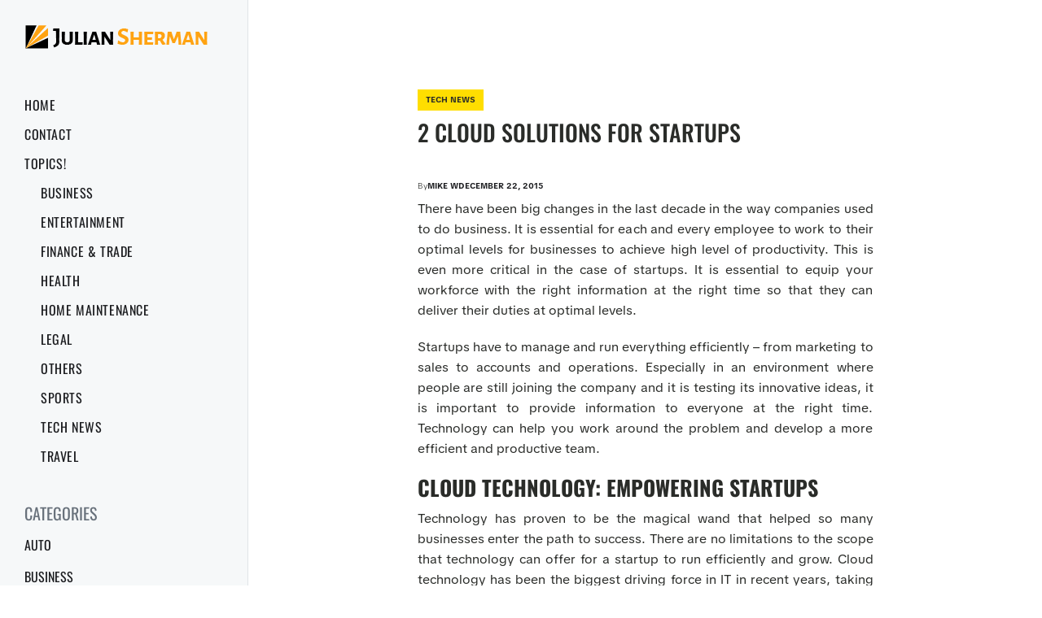

--- FILE ---
content_type: text/html; charset=UTF-8
request_url: https://juliansherman.net/2-cloud-solutions-for-startups/
body_size: 9942
content:
<!DOCTYPE html>

<html class="no-js" dir="ltr" lang="en-US" prefix="og: https://ogp.me/ns#">

	<head>

		<meta http-equiv="content-type" content="text/html" charset="UTF-8" />
		<meta name="viewport" content="width=device-width, initial-scale=1.0" >

		<link rel="profile" href="https://gmpg.org/xfn/11">

		<title>2 Cloud Solutions For Startups</title>
	<style>img:is([sizes="auto" i], [sizes^="auto," i]) { contain-intrinsic-size: 3000px 1500px }</style>
	
		<!-- All in One SEO 4.8.5 - aioseo.com -->
	<meta name="description" content="There have been big changes in the last decade in the way companies used to do business. It is essential for each and every employee to work to their optimal levels for businesses to achieve high level of productivity. This is even more critical in the case of startups. It is essential to equip your" />
	<meta name="robots" content="max-image-preview:large" />
	<meta name="author" content="Mike W"/>
	<meta name="keywords" content="tech news" />
	<link rel="canonical" href="https://juliansherman.net/2-cloud-solutions-for-startups/" />
	<meta name="generator" content="All in One SEO (AIOSEO) 4.8.5" />
		<meta property="og:locale" content="en_US" />
		<meta property="og:site_name" content="Julian Sherman |" />
		<meta property="og:type" content="article" />
		<meta property="og:title" content="2 Cloud Solutions For Startups" />
		<meta property="og:description" content="There have been big changes in the last decade in the way companies used to do business. It is essential for each and every employee to work to their optimal levels for businesses to achieve high level of productivity. This is even more critical in the case of startups. It is essential to equip your" />
		<meta property="og:url" content="https://juliansherman.net/2-cloud-solutions-for-startups/" />
		<meta property="og:image" content="https://juliansherman.net/wp-content/uploads/2015/09/JulianSherman-01.png" />
		<meta property="og:image:secure_url" content="https://juliansherman.net/wp-content/uploads/2015/09/JulianSherman-01.png" />
		<meta property="article:published_time" content="2015-12-22T17:11:03+00:00" />
		<meta property="article:modified_time" content="2021-04-11T13:09:24+00:00" />
		<meta name="twitter:card" content="summary" />
		<meta name="twitter:title" content="2 Cloud Solutions For Startups" />
		<meta name="twitter:description" content="There have been big changes in the last decade in the way companies used to do business. It is essential for each and every employee to work to their optimal levels for businesses to achieve high level of productivity. This is even more critical in the case of startups. It is essential to equip your" />
		<meta name="twitter:image" content="https://juliansherman.net/wp-content/uploads/2015/09/JulianSherman-01.png" />
		<script type="application/ld+json" class="aioseo-schema">
			{"@context":"https:\/\/schema.org","@graph":[{"@type":"Article","@id":"https:\/\/juliansherman.net\/2-cloud-solutions-for-startups\/#article","name":"2 Cloud Solutions For Startups","headline":"2 Cloud Solutions For Startups","author":{"@id":"https:\/\/juliansherman.net\/author\/mike-w\/#author"},"publisher":{"@id":"https:\/\/juliansherman.net\/#organization"},"image":{"@type":"ImageObject","url":"https:\/\/juliansherman.net\/wp-content\/uploads\/2015\/12\/shutterstock_210979942.jpg","width":1000,"height":638},"datePublished":"2015-12-22T17:11:03+00:00","dateModified":"2021-04-11T13:09:24+00:00","inLanguage":"en-US","mainEntityOfPage":{"@id":"https:\/\/juliansherman.net\/2-cloud-solutions-for-startups\/#webpage"},"isPartOf":{"@id":"https:\/\/juliansherman.net\/2-cloud-solutions-for-startups\/#webpage"},"articleSection":"Tech News"},{"@type":"BreadcrumbList","@id":"https:\/\/juliansherman.net\/2-cloud-solutions-for-startups\/#breadcrumblist","itemListElement":[{"@type":"ListItem","@id":"https:\/\/juliansherman.net#listItem","position":1,"name":"Home","item":"https:\/\/juliansherman.net","nextItem":{"@type":"ListItem","@id":"https:\/\/juliansherman.net\/category\/tech-news\/#listItem","name":"Tech News"}},{"@type":"ListItem","@id":"https:\/\/juliansherman.net\/category\/tech-news\/#listItem","position":2,"name":"Tech News","item":"https:\/\/juliansherman.net\/category\/tech-news\/","nextItem":{"@type":"ListItem","@id":"https:\/\/juliansherman.net\/2-cloud-solutions-for-startups\/#listItem","name":"2 Cloud Solutions For Startups"},"previousItem":{"@type":"ListItem","@id":"https:\/\/juliansherman.net#listItem","name":"Home"}},{"@type":"ListItem","@id":"https:\/\/juliansherman.net\/2-cloud-solutions-for-startups\/#listItem","position":3,"name":"2 Cloud Solutions For Startups","previousItem":{"@type":"ListItem","@id":"https:\/\/juliansherman.net\/category\/tech-news\/#listItem","name":"Tech News"}}]},{"@type":"Organization","@id":"https:\/\/juliansherman.net\/#organization","name":"Julian Sherman","url":"https:\/\/juliansherman.net\/","logo":{"@type":"ImageObject","url":"https:\/\/juliansherman.net\/wp-content\/uploads\/2015\/09\/JulianSherman-01.png","@id":"https:\/\/juliansherman.net\/2-cloud-solutions-for-startups\/#organizationLogo","width":230,"height":31},"image":{"@id":"https:\/\/juliansherman.net\/2-cloud-solutions-for-startups\/#organizationLogo"}},{"@type":"Person","@id":"https:\/\/juliansherman.net\/author\/mike-w\/#author","url":"https:\/\/juliansherman.net\/author\/mike-w\/","name":"Mike W","image":{"@type":"ImageObject","@id":"https:\/\/juliansherman.net\/2-cloud-solutions-for-startups\/#authorImage","url":"https:\/\/secure.gravatar.com\/avatar\/58a12bcd5034bc68be18b01589027046b63eb5afa2b8b9c0b2564fc60a15bea2?s=96&r=g","width":96,"height":96,"caption":"Mike W"}},{"@type":"WebPage","@id":"https:\/\/juliansherman.net\/2-cloud-solutions-for-startups\/#webpage","url":"https:\/\/juliansherman.net\/2-cloud-solutions-for-startups\/","name":"2 Cloud Solutions For Startups","description":"There have been big changes in the last decade in the way companies used to do business. It is essential for each and every employee to work to their optimal levels for businesses to achieve high level of productivity. This is even more critical in the case of startups. It is essential to equip your","inLanguage":"en-US","isPartOf":{"@id":"https:\/\/juliansherman.net\/#website"},"breadcrumb":{"@id":"https:\/\/juliansherman.net\/2-cloud-solutions-for-startups\/#breadcrumblist"},"author":{"@id":"https:\/\/juliansherman.net\/author\/mike-w\/#author"},"creator":{"@id":"https:\/\/juliansherman.net\/author\/mike-w\/#author"},"image":{"@type":"ImageObject","url":"https:\/\/juliansherman.net\/wp-content\/uploads\/2015\/12\/shutterstock_210979942.jpg","@id":"https:\/\/juliansherman.net\/2-cloud-solutions-for-startups\/#mainImage","width":1000,"height":638},"primaryImageOfPage":{"@id":"https:\/\/juliansherman.net\/2-cloud-solutions-for-startups\/#mainImage"},"datePublished":"2015-12-22T17:11:03+00:00","dateModified":"2021-04-11T13:09:24+00:00"},{"@type":"WebSite","@id":"https:\/\/juliansherman.net\/#website","url":"https:\/\/juliansherman.net\/","name":"Julian Sherman","inLanguage":"en-US","publisher":{"@id":"https:\/\/juliansherman.net\/#organization"}}]}
		</script>
		<!-- All in One SEO -->

<link rel="alternate" type="application/rss+xml" title="Julian Sherman &raquo; Feed" href="https://juliansherman.net/feed/" />
<link rel="alternate" type="application/rss+xml" title="Julian Sherman &raquo; Comments Feed" href="https://juliansherman.net/comments/feed/" />
<link rel="alternate" type="application/rss+xml" title="Julian Sherman &raquo; 2 Cloud Solutions For Startups Comments Feed" href="https://juliansherman.net/2-cloud-solutions-for-startups/feed/" />
<script type="text/javascript">
/* <![CDATA[ */
window._wpemojiSettings = {"baseUrl":"https:\/\/s.w.org\/images\/core\/emoji\/16.0.1\/72x72\/","ext":".png","svgUrl":"https:\/\/s.w.org\/images\/core\/emoji\/16.0.1\/svg\/","svgExt":".svg","source":{"concatemoji":"https:\/\/juliansherman.net\/wp-includes\/js\/wp-emoji-release.min.js"}};
/*! This file is auto-generated */
!function(s,n){var o,i,e;function c(e){try{var t={supportTests:e,timestamp:(new Date).valueOf()};sessionStorage.setItem(o,JSON.stringify(t))}catch(e){}}function p(e,t,n){e.clearRect(0,0,e.canvas.width,e.canvas.height),e.fillText(t,0,0);var t=new Uint32Array(e.getImageData(0,0,e.canvas.width,e.canvas.height).data),a=(e.clearRect(0,0,e.canvas.width,e.canvas.height),e.fillText(n,0,0),new Uint32Array(e.getImageData(0,0,e.canvas.width,e.canvas.height).data));return t.every(function(e,t){return e===a[t]})}function u(e,t){e.clearRect(0,0,e.canvas.width,e.canvas.height),e.fillText(t,0,0);for(var n=e.getImageData(16,16,1,1),a=0;a<n.data.length;a++)if(0!==n.data[a])return!1;return!0}function f(e,t,n,a){switch(t){case"flag":return n(e,"\ud83c\udff3\ufe0f\u200d\u26a7\ufe0f","\ud83c\udff3\ufe0f\u200b\u26a7\ufe0f")?!1:!n(e,"\ud83c\udde8\ud83c\uddf6","\ud83c\udde8\u200b\ud83c\uddf6")&&!n(e,"\ud83c\udff4\udb40\udc67\udb40\udc62\udb40\udc65\udb40\udc6e\udb40\udc67\udb40\udc7f","\ud83c\udff4\u200b\udb40\udc67\u200b\udb40\udc62\u200b\udb40\udc65\u200b\udb40\udc6e\u200b\udb40\udc67\u200b\udb40\udc7f");case"emoji":return!a(e,"\ud83e\udedf")}return!1}function g(e,t,n,a){var r="undefined"!=typeof WorkerGlobalScope&&self instanceof WorkerGlobalScope?new OffscreenCanvas(300,150):s.createElement("canvas"),o=r.getContext("2d",{willReadFrequently:!0}),i=(o.textBaseline="top",o.font="600 32px Arial",{});return e.forEach(function(e){i[e]=t(o,e,n,a)}),i}function t(e){var t=s.createElement("script");t.src=e,t.defer=!0,s.head.appendChild(t)}"undefined"!=typeof Promise&&(o="wpEmojiSettingsSupports",i=["flag","emoji"],n.supports={everything:!0,everythingExceptFlag:!0},e=new Promise(function(e){s.addEventListener("DOMContentLoaded",e,{once:!0})}),new Promise(function(t){var n=function(){try{var e=JSON.parse(sessionStorage.getItem(o));if("object"==typeof e&&"number"==typeof e.timestamp&&(new Date).valueOf()<e.timestamp+604800&&"object"==typeof e.supportTests)return e.supportTests}catch(e){}return null}();if(!n){if("undefined"!=typeof Worker&&"undefined"!=typeof OffscreenCanvas&&"undefined"!=typeof URL&&URL.createObjectURL&&"undefined"!=typeof Blob)try{var e="postMessage("+g.toString()+"("+[JSON.stringify(i),f.toString(),p.toString(),u.toString()].join(",")+"));",a=new Blob([e],{type:"text/javascript"}),r=new Worker(URL.createObjectURL(a),{name:"wpTestEmojiSupports"});return void(r.onmessage=function(e){c(n=e.data),r.terminate(),t(n)})}catch(e){}c(n=g(i,f,p,u))}t(n)}).then(function(e){for(var t in e)n.supports[t]=e[t],n.supports.everything=n.supports.everything&&n.supports[t],"flag"!==t&&(n.supports.everythingExceptFlag=n.supports.everythingExceptFlag&&n.supports[t]);n.supports.everythingExceptFlag=n.supports.everythingExceptFlag&&!n.supports.flag,n.DOMReady=!1,n.readyCallback=function(){n.DOMReady=!0}}).then(function(){return e}).then(function(){var e;n.supports.everything||(n.readyCallback(),(e=n.source||{}).concatemoji?t(e.concatemoji):e.wpemoji&&e.twemoji&&(t(e.twemoji),t(e.wpemoji)))}))}((window,document),window._wpemojiSettings);
/* ]]> */
</script>
<style id='wp-emoji-styles-inline-css' type='text/css'>

	img.wp-smiley, img.emoji {
		display: inline !important;
		border: none !important;
		box-shadow: none !important;
		height: 1em !important;
		width: 1em !important;
		margin: 0 0.07em !important;
		vertical-align: -0.1em !important;
		background: none !important;
		padding: 0 !important;
	}
</style>
<link rel='stylesheet' id='wp-block-library-css' href='https://juliansherman.net/wp-includes/css/dist/block-library/style.min.css' type='text/css' media='all' />
<style id='classic-theme-styles-inline-css' type='text/css'>
/*! This file is auto-generated */
.wp-block-button__link{color:#fff;background-color:#32373c;border-radius:9999px;box-shadow:none;text-decoration:none;padding:calc(.667em + 2px) calc(1.333em + 2px);font-size:1.125em}.wp-block-file__button{background:#32373c;color:#fff;text-decoration:none}
</style>
<style id='global-styles-inline-css' type='text/css'>
:root{--wp--preset--aspect-ratio--square: 1;--wp--preset--aspect-ratio--4-3: 4/3;--wp--preset--aspect-ratio--3-4: 3/4;--wp--preset--aspect-ratio--3-2: 3/2;--wp--preset--aspect-ratio--2-3: 2/3;--wp--preset--aspect-ratio--16-9: 16/9;--wp--preset--aspect-ratio--9-16: 9/16;--wp--preset--color--black: #232D37;--wp--preset--color--cyan-bluish-gray: #abb8c3;--wp--preset--color--white: #FFF;--wp--preset--color--pale-pink: #f78da7;--wp--preset--color--vivid-red: #cf2e2e;--wp--preset--color--luminous-vivid-orange: #ff6900;--wp--preset--color--luminous-vivid-amber: #fcb900;--wp--preset--color--light-green-cyan: #7bdcb5;--wp--preset--color--vivid-green-cyan: #00d084;--wp--preset--color--pale-cyan-blue: #8ed1fc;--wp--preset--color--vivid-cyan-blue: #0693e3;--wp--preset--color--vivid-purple: #9b51e0;--wp--preset--color--darkest-gray: #4B555F;--wp--preset--color--darker-gray: #69737D;--wp--preset--color--gray: #9BA5AF;--wp--preset--color--light-gray: #DCDFE2;--wp--preset--color--lightest-gray: #E6E9EC;--wp--preset--gradient--vivid-cyan-blue-to-vivid-purple: linear-gradient(135deg,rgba(6,147,227,1) 0%,rgb(155,81,224) 100%);--wp--preset--gradient--light-green-cyan-to-vivid-green-cyan: linear-gradient(135deg,rgb(122,220,180) 0%,rgb(0,208,130) 100%);--wp--preset--gradient--luminous-vivid-amber-to-luminous-vivid-orange: linear-gradient(135deg,rgba(252,185,0,1) 0%,rgba(255,105,0,1) 100%);--wp--preset--gradient--luminous-vivid-orange-to-vivid-red: linear-gradient(135deg,rgba(255,105,0,1) 0%,rgb(207,46,46) 100%);--wp--preset--gradient--very-light-gray-to-cyan-bluish-gray: linear-gradient(135deg,rgb(238,238,238) 0%,rgb(169,184,195) 100%);--wp--preset--gradient--cool-to-warm-spectrum: linear-gradient(135deg,rgb(74,234,220) 0%,rgb(151,120,209) 20%,rgb(207,42,186) 40%,rgb(238,44,130) 60%,rgb(251,105,98) 80%,rgb(254,248,76) 100%);--wp--preset--gradient--blush-light-purple: linear-gradient(135deg,rgb(255,206,236) 0%,rgb(152,150,240) 100%);--wp--preset--gradient--blush-bordeaux: linear-gradient(135deg,rgb(254,205,165) 0%,rgb(254,45,45) 50%,rgb(107,0,62) 100%);--wp--preset--gradient--luminous-dusk: linear-gradient(135deg,rgb(255,203,112) 0%,rgb(199,81,192) 50%,rgb(65,88,208) 100%);--wp--preset--gradient--pale-ocean: linear-gradient(135deg,rgb(255,245,203) 0%,rgb(182,227,212) 50%,rgb(51,167,181) 100%);--wp--preset--gradient--electric-grass: linear-gradient(135deg,rgb(202,248,128) 0%,rgb(113,206,126) 100%);--wp--preset--gradient--midnight: linear-gradient(135deg,rgb(2,3,129) 0%,rgb(40,116,252) 100%);--wp--preset--font-size--small: 16px;--wp--preset--font-size--medium: 20px;--wp--preset--font-size--large: 24px;--wp--preset--font-size--x-large: 42px;--wp--preset--font-size--normal: 19px;--wp--preset--font-size--larger: 32px;--wp--preset--spacing--20: 0.44rem;--wp--preset--spacing--30: 0.67rem;--wp--preset--spacing--40: 1rem;--wp--preset--spacing--50: 1.5rem;--wp--preset--spacing--60: 2.25rem;--wp--preset--spacing--70: 3.38rem;--wp--preset--spacing--80: 5.06rem;--wp--preset--shadow--natural: 6px 6px 9px rgba(0, 0, 0, 0.2);--wp--preset--shadow--deep: 12px 12px 50px rgba(0, 0, 0, 0.4);--wp--preset--shadow--sharp: 6px 6px 0px rgba(0, 0, 0, 0.2);--wp--preset--shadow--outlined: 6px 6px 0px -3px rgba(255, 255, 255, 1), 6px 6px rgba(0, 0, 0, 1);--wp--preset--shadow--crisp: 6px 6px 0px rgba(0, 0, 0, 1);}:where(.is-layout-flex){gap: 0.5em;}:where(.is-layout-grid){gap: 0.5em;}body .is-layout-flex{display: flex;}.is-layout-flex{flex-wrap: wrap;align-items: center;}.is-layout-flex > :is(*, div){margin: 0;}body .is-layout-grid{display: grid;}.is-layout-grid > :is(*, div){margin: 0;}:where(.wp-block-columns.is-layout-flex){gap: 2em;}:where(.wp-block-columns.is-layout-grid){gap: 2em;}:where(.wp-block-post-template.is-layout-flex){gap: 1.25em;}:where(.wp-block-post-template.is-layout-grid){gap: 1.25em;}.has-black-color{color: var(--wp--preset--color--black) !important;}.has-cyan-bluish-gray-color{color: var(--wp--preset--color--cyan-bluish-gray) !important;}.has-white-color{color: var(--wp--preset--color--white) !important;}.has-pale-pink-color{color: var(--wp--preset--color--pale-pink) !important;}.has-vivid-red-color{color: var(--wp--preset--color--vivid-red) !important;}.has-luminous-vivid-orange-color{color: var(--wp--preset--color--luminous-vivid-orange) !important;}.has-luminous-vivid-amber-color{color: var(--wp--preset--color--luminous-vivid-amber) !important;}.has-light-green-cyan-color{color: var(--wp--preset--color--light-green-cyan) !important;}.has-vivid-green-cyan-color{color: var(--wp--preset--color--vivid-green-cyan) !important;}.has-pale-cyan-blue-color{color: var(--wp--preset--color--pale-cyan-blue) !important;}.has-vivid-cyan-blue-color{color: var(--wp--preset--color--vivid-cyan-blue) !important;}.has-vivid-purple-color{color: var(--wp--preset--color--vivid-purple) !important;}.has-black-background-color{background-color: var(--wp--preset--color--black) !important;}.has-cyan-bluish-gray-background-color{background-color: var(--wp--preset--color--cyan-bluish-gray) !important;}.has-white-background-color{background-color: var(--wp--preset--color--white) !important;}.has-pale-pink-background-color{background-color: var(--wp--preset--color--pale-pink) !important;}.has-vivid-red-background-color{background-color: var(--wp--preset--color--vivid-red) !important;}.has-luminous-vivid-orange-background-color{background-color: var(--wp--preset--color--luminous-vivid-orange) !important;}.has-luminous-vivid-amber-background-color{background-color: var(--wp--preset--color--luminous-vivid-amber) !important;}.has-light-green-cyan-background-color{background-color: var(--wp--preset--color--light-green-cyan) !important;}.has-vivid-green-cyan-background-color{background-color: var(--wp--preset--color--vivid-green-cyan) !important;}.has-pale-cyan-blue-background-color{background-color: var(--wp--preset--color--pale-cyan-blue) !important;}.has-vivid-cyan-blue-background-color{background-color: var(--wp--preset--color--vivid-cyan-blue) !important;}.has-vivid-purple-background-color{background-color: var(--wp--preset--color--vivid-purple) !important;}.has-black-border-color{border-color: var(--wp--preset--color--black) !important;}.has-cyan-bluish-gray-border-color{border-color: var(--wp--preset--color--cyan-bluish-gray) !important;}.has-white-border-color{border-color: var(--wp--preset--color--white) !important;}.has-pale-pink-border-color{border-color: var(--wp--preset--color--pale-pink) !important;}.has-vivid-red-border-color{border-color: var(--wp--preset--color--vivid-red) !important;}.has-luminous-vivid-orange-border-color{border-color: var(--wp--preset--color--luminous-vivid-orange) !important;}.has-luminous-vivid-amber-border-color{border-color: var(--wp--preset--color--luminous-vivid-amber) !important;}.has-light-green-cyan-border-color{border-color: var(--wp--preset--color--light-green-cyan) !important;}.has-vivid-green-cyan-border-color{border-color: var(--wp--preset--color--vivid-green-cyan) !important;}.has-pale-cyan-blue-border-color{border-color: var(--wp--preset--color--pale-cyan-blue) !important;}.has-vivid-cyan-blue-border-color{border-color: var(--wp--preset--color--vivid-cyan-blue) !important;}.has-vivid-purple-border-color{border-color: var(--wp--preset--color--vivid-purple) !important;}.has-vivid-cyan-blue-to-vivid-purple-gradient-background{background: var(--wp--preset--gradient--vivid-cyan-blue-to-vivid-purple) !important;}.has-light-green-cyan-to-vivid-green-cyan-gradient-background{background: var(--wp--preset--gradient--light-green-cyan-to-vivid-green-cyan) !important;}.has-luminous-vivid-amber-to-luminous-vivid-orange-gradient-background{background: var(--wp--preset--gradient--luminous-vivid-amber-to-luminous-vivid-orange) !important;}.has-luminous-vivid-orange-to-vivid-red-gradient-background{background: var(--wp--preset--gradient--luminous-vivid-orange-to-vivid-red) !important;}.has-very-light-gray-to-cyan-bluish-gray-gradient-background{background: var(--wp--preset--gradient--very-light-gray-to-cyan-bluish-gray) !important;}.has-cool-to-warm-spectrum-gradient-background{background: var(--wp--preset--gradient--cool-to-warm-spectrum) !important;}.has-blush-light-purple-gradient-background{background: var(--wp--preset--gradient--blush-light-purple) !important;}.has-blush-bordeaux-gradient-background{background: var(--wp--preset--gradient--blush-bordeaux) !important;}.has-luminous-dusk-gradient-background{background: var(--wp--preset--gradient--luminous-dusk) !important;}.has-pale-ocean-gradient-background{background: var(--wp--preset--gradient--pale-ocean) !important;}.has-electric-grass-gradient-background{background: var(--wp--preset--gradient--electric-grass) !important;}.has-midnight-gradient-background{background: var(--wp--preset--gradient--midnight) !important;}.has-small-font-size{font-size: var(--wp--preset--font-size--small) !important;}.has-medium-font-size{font-size: var(--wp--preset--font-size--medium) !important;}.has-large-font-size{font-size: var(--wp--preset--font-size--large) !important;}.has-x-large-font-size{font-size: var(--wp--preset--font-size--x-large) !important;}
:where(.wp-block-post-template.is-layout-flex){gap: 1.25em;}:where(.wp-block-post-template.is-layout-grid){gap: 1.25em;}
:where(.wp-block-columns.is-layout-flex){gap: 2em;}:where(.wp-block-columns.is-layout-grid){gap: 2em;}
:root :where(.wp-block-pullquote){font-size: 1.5em;line-height: 1.6;}
</style>
<link rel='stylesheet' id='contact-form-7-css' href='https://juliansherman.net/wp-content/plugins/contact-form-7/includes/css/styles.css' type='text/css' media='all' />
<link rel='stylesheet' id='swiper-css' href='https://juliansherman.net/wp-content/themes/reportfolio/assets/css/swiper-bundle.min.css' type='text/css' media='all' />
<link rel='stylesheet' id='reportfolio-style-css' href='https://juliansherman.net/wp-content/themes/reportfolio/style.css' type='text/css' media='all' />
<link rel='stylesheet' id='reportfolio-font-css' href='https://juliansherman.net/wp-content/fonts/a58a59b2e907f4be2b4c97428fd06032.css' type='text/css' media='all' />
<script type="text/javascript" src="https://juliansherman.net/wp-includes/js/jquery/jquery.min.js" id="jquery-core-js"></script>
<script type="text/javascript" src="https://juliansherman.net/wp-includes/js/jquery/jquery-migrate.min.js" id="jquery-migrate-js"></script>
<link rel="https://api.w.org/" href="https://juliansherman.net/wp-json/" /><link rel="alternate" title="JSON" type="application/json" href="https://juliansherman.net/wp-json/wp/v2/posts/749" /><link rel="EditURI" type="application/rsd+xml" title="RSD" href="https://juliansherman.net/xmlrpc.php?rsd" />
<meta name="generator" content="WordPress 6.8.3" />
<link rel='shortlink' href='https://juliansherman.net/?p=749' />
		<!-- Custom Logo: hide header text -->
		<style id="custom-logo-css" type="text/css">
			.site-title, .site-description {
				position: absolute;
				clip-path: inset(50%);
			}
		</style>
		<link rel="alternate" title="oEmbed (JSON)" type="application/json+oembed" href="https://juliansherman.net/wp-json/oembed/1.0/embed?url=https%3A%2F%2Fjuliansherman.net%2F2-cloud-solutions-for-startups%2F" />
<link rel="alternate" title="oEmbed (XML)" type="text/xml+oembed" href="https://juliansherman.net/wp-json/oembed/1.0/embed?url=https%3A%2F%2Fjuliansherman.net%2F2-cloud-solutions-for-startups%2F&#038;format=xml" />
        <script>document.documentElement.className = document.documentElement.className.replace('no-js', 'js');</script>
        <link rel="amphtml" href="https://juliansherman.net/2-cloud-solutions-for-startups/amp/">
	</head>

	<body class="wp-singular post-template-default single single-post postid-749 single-format-standard wp-custom-logo wp-theme-reportfolio pagination-type-button missing-post-thumbnail">

		
		<div id="site-wrapper">

			<header id="site-header" role="banner">

				<a class="skip-link" href="#site-content">Skip to the content</a>
				<a class="skip-link" href="#main-menu">Skip to the main menu</a>

				<div class="header-top section-inner">

					
            <a href="https://juliansherman.net/" title="Julian Sherman" class="custom-logo-link">
                <img src="https://juliansherman.net/wp-content/uploads/2015/09/JulianSherman-01.png" width="230"
                     height="31" alt="Julian Sherman"/>
            </a>

            
					<button type="button" aria-pressed="false" class="toggle nav-toggle" data-toggle-target=".mobile-menu-wrapper" data-toggle-scroll-lock="true" data-toggle-attribute="">
						<label>
							<span class="show">Menu</span>
							<span class="hide">Close</span>
						</label>
						<div class="bars">
							<div class="bar"></div>
							<div class="bar"></div>
							<div class="bar"></div>
						</div><!-- .bars -->
					</button><!-- .nav-toggle -->

				</div><!-- .header-top -->

				<div class="header-inner section-inner">

					<div class="header-inner-top">

						
						<ul class="site-nav reset-list-style" id="main-menu" role="navigation">
							<li id="menu-item-134" class="menu-item menu-item-type-custom menu-item-object-custom menu-item-home menu-item-134"><a href="https://juliansherman.net/">Home</a></li>
<li id="menu-item-135" class="menu-item menu-item-type-post_type menu-item-object-page menu-item-135"><a href="https://juliansherman.net/contact-js/">Contact</a></li>
<li id="menu-item-226" class="menu-item menu-item-type-custom menu-item-object-custom menu-item-has-children menu-item-226"><a href="#">Topics!</a>
<ul class="sub-menu">
	<li id="menu-item-216" class="menu-item menu-item-type-taxonomy menu-item-object-category menu-item-216"><a href="https://juliansherman.net/category/business/">Business</a></li>
	<li id="menu-item-217" class="menu-item menu-item-type-taxonomy menu-item-object-category menu-item-217"><a href="https://juliansherman.net/category/entertainment/">Entertainment</a></li>
	<li id="menu-item-218" class="menu-item menu-item-type-taxonomy menu-item-object-category menu-item-218"><a href="https://juliansherman.net/category/finance-trade/">Finance &#038; Trade</a></li>
	<li id="menu-item-219" class="menu-item menu-item-type-taxonomy menu-item-object-category menu-item-219"><a href="https://juliansherman.net/category/health/">Health</a></li>
	<li id="menu-item-220" class="menu-item menu-item-type-taxonomy menu-item-object-category menu-item-220"><a href="https://juliansherman.net/category/home-maintenance/">Home Maintenance</a></li>
	<li id="menu-item-221" class="menu-item menu-item-type-taxonomy menu-item-object-category menu-item-221"><a href="https://juliansherman.net/category/legal/">Legal</a></li>
	<li id="menu-item-222" class="menu-item menu-item-type-taxonomy menu-item-object-category menu-item-222"><a href="https://juliansherman.net/category/others/">Others</a></li>
	<li id="menu-item-223" class="menu-item menu-item-type-taxonomy menu-item-object-category menu-item-223"><a href="https://juliansherman.net/category/sports/">Sports</a></li>
	<li id="menu-item-224" class="menu-item menu-item-type-taxonomy menu-item-object-category current-post-ancestor current-menu-parent current-post-parent menu-item-224"><a href="https://juliansherman.net/category/tech-news/">Tech News</a></li>
	<li id="menu-item-225" class="menu-item menu-item-type-taxonomy menu-item-object-category menu-item-225"><a href="https://juliansherman.net/category/travel/">Travel</a></li>
</ul>
</li>
						</ul>

						
							<div class="sidebar-widgets">
								<div id="categories-2" class="widget widget_categories"><div class="widget-content"><h2 class="widget-title widget-title-small">Categories</h2>
			<ul>
					<li class="cat-item cat-item-66"><a href="https://juliansherman.net/category/auto/">Auto</a>
</li>
	<li class="cat-item cat-item-18"><a href="https://juliansherman.net/category/business/">Business</a>
</li>
	<li class="cat-item cat-item-3"><a href="https://juliansherman.net/category/entertainment/">Entertainment</a>
</li>
	<li class="cat-item cat-item-20"><a href="https://juliansherman.net/category/finance-trade/">Finance &amp; Trade</a>
</li>
	<li class="cat-item cat-item-6"><a href="https://juliansherman.net/category/health/">Health</a>
</li>
	<li class="cat-item cat-item-19"><a href="https://juliansherman.net/category/home-maintenance/">Home Maintenance</a>
</li>
	<li class="cat-item cat-item-21"><a href="https://juliansherman.net/category/legal/">Legal</a>
</li>
	<li class="cat-item cat-item-1"><a href="https://juliansherman.net/category/others/">Others</a>
</li>
	<li class="cat-item cat-item-4"><a href="https://juliansherman.net/category/sports/">Sports</a>
</li>
	<li class="cat-item cat-item-8"><a href="https://juliansherman.net/category/tech-news/">Tech News</a>
</li>
	<li class="cat-item cat-item-22"><a href="https://juliansherman.net/category/travel/">Travel</a>
</li>
			</ul>

			</div></div><div id="search-2" class="widget widget_search"><div class="widget-content">
<form role="search" method="get" class="search-form" action="https://juliansherman.net/">
	<label for="search-form-6928593e4e155">
		<span class="screen-reader-text">Search for:</span>
		<img aria-hidden="true" src="https://juliansherman.net/wp-content/themes/reportfolio/assets/images/icons/spyglass.svg" />
	</label>
	<input type="search" id="search-form-6928593e4e155" class="search-field" placeholder="Enter your search query" value="" name="s" />
	<button type="submit" class="search-submit screen-reader-text">Search</button>
</form>
</div></div>							</div><!-- .sidebar-widgets -->

						
					</div><!-- .header-inner-top -->

					<div class="social-menu-wrapper">

						
					</div><!-- .social-menu-wrapper -->

				</div><!-- .header-inner -->

			</header><!-- #site-header -->

			<div class="mobile-menu-wrapper" aria-expanded="false">

				<div class="mobile-menu section-inner">

					<div class="mobile-menu-top">

						
						<ul class="site-nav reset-list-style" id="mobile-menu" role="navigation">
							<li class="page_item page-item-119"><a href="https://juliansherman.net/contact-js/">Contact</a></li>
						</ul>

					</div><!-- .mobile-menu-top -->

					<div class="social-menu-wrapper">

						
					</div><!-- .social-menu-wrapper -->

				</div><!-- .mobile-menu -->

			</div><!-- .mobile-menu-wrapper -->

			
<main id="site-content" role="main">

	<article class="single-container post-749 post type-post status-publish format-standard has-post-thumbnail hentry category-tech-news has-thumbnail" id="post-749">


	
		<div class="featured-media">

			
		</div><!-- .featured-media -->

	



	<div class="post-inner section-inner">

                        <div class="entry-meta-wrapper entry-meta-top">
                                <div class="entry-meta entry-meta-categories">
                <span class="screen-reader-text">Posted in</span>
                <a href="https://juliansherman.net/category/tech-news/" rel="category tag" aria-hidden="true" tabindex="-1">Tech News</a>            </div>
                            </div>
                
		<header class="post-header">

			<h1 class="post-title">2 Cloud Solutions For Startups</h1>
		</header><!-- .post-header -->

                        <div class="entry-meta-wrapper entry-meta-top">
                             <div class="entry-meta entry-meta-author">
            <span class="entry-meta-text">By</span>
            <a href="https://juliansherman.net/author/mike-w/" aria-hidden="true" tabindex="-1">
                Mike W            </a>
         </div>
                <div class="entry-meta entry-meta-date">
            <span class="screen-reader-text">Post date</span>
            <a href="https://juliansherman.net/2-cloud-solutions-for-startups/" title="2 Cloud Solutions For Startups" aria-hidden="true" tabindex="-1">
                December 22, 2015            </a>
        </div>
                        </div>
                
		<div class="entry-content">

			<p style="text-align: justify;">There have been big changes in the last decade in the way companies used to do business. It is essential for each and every employee to work to their optimal levels for businesses to achieve high level of productivity. This is even more critical in the case of startups. It is essential to equip your workforce with the right information at the right time so that they can deliver their duties at optimal levels.</p>
<p style="text-align: justify;">Startups have to manage and run everything efficiently – from marketing to sales to accounts and operations. Especially in an environment where people are still joining the company and it is testing its innovative ideas, it is important to provide information to everyone at the right time. Technology can help you work around the problem and develop a more efficient and productive team.</p>
<h2 style="text-align: justify;"><strong>Cloud Technology: Empowering Startups </strong></h2>
<p style="text-align: justify;">Technology has proven to be the magical wand that helped so many businesses enter the path to success. There are no limitations to the scope that technology can offer for a startup to run efficiently and grow. Cloud technology has been the biggest driving force in IT in recent years, taking cost-efficiency and productivity to the next level. This article provides you valuable information on some of the top cloud based solutions for your startup.</p>
<p style="text-align: justify;"><img decoding="async" class="aligncenter wp-image-750" src="https://juliansherman.net/wp-content/uploads/2015/12/shutterstock_210979942.jpg" alt="2 Cloud Solutions For Startups" width="600" height="383" srcset="https://juliansherman.net/wp-content/uploads/2015/12/shutterstock_210979942.jpg 1000w, https://juliansherman.net/wp-content/uploads/2015/12/shutterstock_210979942-300x191.jpg 300w, https://juliansherman.net/wp-content/uploads/2015/12/shutterstock_210979942-626x400.jpg 626w" sizes="(max-width: 600px) 100vw, 600px" /></p>
<p style="text-align: justify;"><strong>SharePoint Gratuito</strong>: This cloud based solution enables you and your workforce to communicate, share information and collaborate on projects. You can have your own website set up instantly on the cloud. It can be in the form of an intranet, extranet, client-facing site or a document repository. Your workforce can use the site for communicating and sharing files/information with between them or with the clients. This can help your team do more within a given time and thus boost your business’ productivity. As the site is located on the cloud, your workforce can access all the files and documents from anywhere.</p>
<h2 style="text-align: justify;"><strong>Benefits of SharePoint Gratuito</strong></h2>
<p style="text-align: justify;"><strong>SharePoint Gratuito</strong> will give your team more freedom to work from any location. They will be able to access, share and edit files from anywhere and on any device. If your sales team is making a client call and need a presentation, your back office team can have it ready in minutes and share with the sales team. The client may need the latest report on your market share or any other information. SharePoint allows you to access any information on the cloud on any device.</p>
<p style="text-align: justify;">There is no need to invest big in order to bring your team on the same platform. The SharePoint cloud site can be accessed on any device and you can allow your workforce to access it on their own smartphones and laptops.</p>
<p style="text-align: justify;">Bring your entire team on the same platform and improve your overall efficiency. Visit https://www.cloudappsportal.com/ for more information about this cloud service.</p>
<p style="text-align: justify;"><strong>Virtual Desktop Online</strong>: This is another cloud based solution for startups that allows your employees to access a virtual desktop hosted on the cloud from any location. It is the perfect technology tool that gives your workforce total freedom to work on the go. Apps4Rent’s <strong>Virtual Desktop Online</strong> allows your employees to access all your applications, files and resources on the virtual desktop remotely from any location. Your workforce can access the data and resources over a simple browser or by using Remote Data Protocol. Your team can access the virtual desktop and carry out their duties without concern where they are and what operating system or device they are using.</p>
<p style="text-align: justify;">You can have your employees accessing all the local devices, like printers, on the virtual desktop from any location. You will have total control over whom to offer what level of access permission. Daily backup, multi-layered security, and 24&#215;7 support, all mean high level of reliability. You don&#8217;t have to worry about any kind of disaster affecting your data stored on the cloud. Visit https://www.clouddesktoponline.com/ for more information about this cloud based solution.</p>

		</div><!-- .entry-content -->

		         <div class="entry-meta entry-meta-author">
            <span class="entry-meta-text">By</span>
            <a href="https://juliansherman.net/author/mike-w/" aria-hidden="true" tabindex="-1">
                Mike W            </a>
         </div>
                <div class="entry-meta entry-meta-date">
            <span class="screen-reader-text">Post date</span>
            <a href="https://juliansherman.net/2-cloud-solutions-for-startups/" title="2 Cloud Solutions For Startups" aria-hidden="true" tabindex="-1">
                December 22, 2015            </a>
        </div>
        
				<nav class="pagination-single alignwide">

					
						<a class="previous-post" href="https://juliansherman.net/3-steps-to-choose-the-right-divorce-attorney/">
							<span class="arrow">
								<img aria-hidden="true" src="https://juliansherman.net/wp-content/themes/reportfolio/assets/images/icons/arrow-left.svg" />
								<span class="screen-reader-text">Previous post: </span>
							</span>
							<span class="title">3 Steps To Choose The Right Divorce Attorney</span>
						</a>

					
					
						<a class="next-post" href="https://juliansherman.net/expanding-your-wardrobe-without-shrinking-your-bank-account/">
							<span class="arrow">
								<img aria-hidden="true" src="https://juliansherman.net/wp-content/themes/reportfolio/assets/images/icons/arrow-right.svg" />
								<span class="screen-reader-text">Next post: </span>
							</span>
							<span class="title">Expanding Your Wardrobe Without Shrinking Your Bank Account</span>
						</a>

					
				</nav><!-- .single-pagination -->

				
			<div class="comments-wrapper">
				
	<div id="respond" class="comment-respond">
		<h3 id="reply-title" class="comment-reply-title">Leave a Reply <small><a rel="nofollow" id="cancel-comment-reply-link" href="/2-cloud-solutions-for-startups/#respond" style="display:none;">Cancel reply</a></small></h3><form action="https://juliansherman.net/wp-comments-post.php" method="post" id="commentform" class="comment-form"><p class="comment-form-comment"><label for="comment">Comment <span class="required">*</span></label> <textarea id="comment" name="comment" cols="45" rows="8" maxlength="65525" required></textarea></p><p class="comment-form-author"><label for="author">Name <span class="required">*</span></label> <input id="author" name="author" type="text" value="" size="30" maxlength="245" autocomplete="name" required /></p>
<p class="comment-form-email"><label for="email">Email <span class="required">*</span></label> <input id="email" name="email" type="email" value="" size="30" maxlength="100" autocomplete="email" required /></p>
<p class="comment-form-url"><label for="url">Website</label> <input id="url" name="url" type="url" value="" size="30" maxlength="200" autocomplete="url" /></p>
<p class="form-submit"><input name="submit" type="submit" id="submit" class="submit" value="Post Comment" /> <input type='hidden' name='comment_post_ID' value='749' id='comment_post_ID' />
<input type='hidden' name='comment_parent' id='comment_parent' value='0' />
</p><p style="display: none;"><input type="hidden" id="akismet_comment_nonce" name="akismet_comment_nonce" value="8846e21a7e" /></p><p style="display: none !important;" class="akismet-fields-container" data-prefix="ak_"><label>&#916;<textarea name="ak_hp_textarea" cols="45" rows="8" maxlength="100"></textarea></label><input type="hidden" id="ak_js_1" name="ak_js" value="129"/><script>document.getElementById( "ak_js_1" ).setAttribute( "value", ( new Date() ).getTime() );</script></p></form>	</div><!-- #respond -->
				</div><!-- .comments-wrapper -->

		
	</div><!-- .post-inner -->

</article>

		<div class="related-posts section-inner">

			<h2 class="section-title section-title-big related-posts-title">Related Posts</h2>

			<div class="posts">

				<div class="grid-sizer"></div>

				<article class="preview preview-post do-spot post-7958 post type-post status-publish format-standard has-post-thumbnail hentry category-tech-news has-thumbnail" id="post-7958">
    <div class="preview-wrapper">
                    <div class="entry-meta-wrapper entry-meta-top">
                            <div class="entry-meta entry-meta-categories">
                <span class="screen-reader-text">Posted in</span>
                <a href="https://juliansherman.net/category/tech-news/" rel="category tag" aria-hidden="true" tabindex="-1">Tech News</a>            </div>
            <script defer src="https://static.cloudflareinsights.com/beacon.min.js/vcd15cbe7772f49c399c6a5babf22c1241717689176015" integrity="sha512-ZpsOmlRQV6y907TI0dKBHq9Md29nnaEIPlkf84rnaERnq6zvWvPUqr2ft8M1aS28oN72PdrCzSjY4U6VaAw1EQ==" data-cf-beacon='{"version":"2024.11.0","token":"943cd97017204dfebb3306eeef1a277d","r":1,"server_timing":{"name":{"cfCacheStatus":true,"cfEdge":true,"cfExtPri":true,"cfL4":true,"cfOrigin":true,"cfSpeedBrain":true},"location_startswith":null}}' crossorigin="anonymous"></script>
